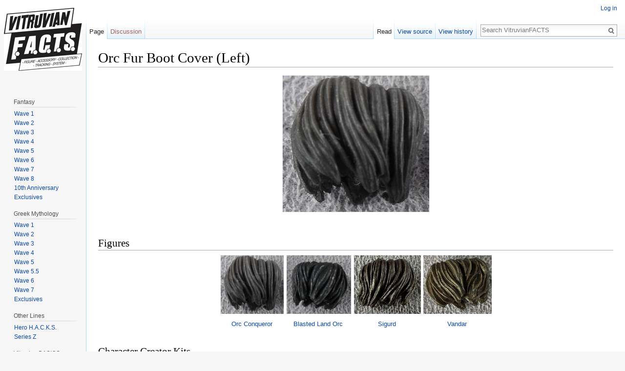

--- FILE ---
content_type: text/html; charset=UTF-8
request_url: http://vhackswiki.com/vhackswiki/index.php/Orc_Fur_Boot_Cover_(Left)
body_size: 5815
content:
<!DOCTYPE html>
<html class="client-nojs" lang="en" dir="ltr">
<head>
<meta charset="UTF-8"/>
<title>Orc Fur Boot Cover (Left) - VitruvianFACTS</title>
<script>document.documentElement.className = document.documentElement.className.replace( /(^|\s)client-nojs(\s|$)/, "$1client-js$2" );</script>
<script>(window.RLQ=window.RLQ||[]).push(function(){mw.config.set({"wgCanonicalNamespace":"","wgCanonicalSpecialPageName":false,"wgNamespaceNumber":0,"wgPageName":"Orc_Fur_Boot_Cover_(Left)","wgTitle":"Orc Fur Boot Cover (Left)","wgCurRevisionId":78188,"wgRevisionId":78188,"wgArticleId":2089,"wgIsArticle":true,"wgIsRedirect":false,"wgAction":"view","wgUserName":null,"wgUserGroups":["*"],"wgCategories":["Accessories","Armor","Legs"],"wgBreakFrames":false,"wgPageContentLanguage":"en","wgPageContentModel":"wikitext","wgSeparatorTransformTable":["",""],"wgDigitTransformTable":["",""],"wgDefaultDateFormat":"dmy","wgMonthNames":["","January","February","March","April","May","June","July","August","September","October","November","December"],"wgMonthNamesShort":["","Jan","Feb","Mar","Apr","May","Jun","Jul","Aug","Sep","Oct","Nov","Dec"],"wgRelevantPageName":"Orc_Fur_Boot_Cover_(Left)","wgRelevantArticleId":2089,"wgRequestId":"aX-mPU5ZWLJ9pQFS9A1BAgAAAdY","wgIsProbablyEditable":false,"wgRestrictionEdit":[],"wgRestrictionMove":[],"wgWikiEditorEnabledModules":{"toolbar":true,"dialogs":true,"preview":true,"publish":true}});mw.loader.state({"site.styles":"ready","noscript":"ready","user.styles":"ready","user":"ready","user.options":"loading","user.tokens":"loading","mediawiki.page.gallery.styles":"ready","mediawiki.legacy.shared":"ready","mediawiki.legacy.commonPrint":"ready","mediawiki.sectionAnchor":"ready","mediawiki.skinning.interface":"ready","skins.vector.styles":"ready"});mw.loader.implement("user.options@0j3lz3q",function($,jQuery,require,module){mw.user.options.set({"variant":"en"});});mw.loader.implement("user.tokens@0sy3tea",function ( $, jQuery, require, module ) {
mw.user.tokens.set({"editToken":"+\\","patrolToken":"+\\","watchToken":"+\\","csrfToken":"+\\"});/*@nomin*/;

});mw.loader.load(["mediawiki.page.gallery","mediawiki.action.view.postEdit","site","mediawiki.page.startup","mediawiki.user","mediawiki.hidpi","mediawiki.page.ready","mediawiki.searchSuggest","skins.vector.js"]);});</script>
<link rel="stylesheet" href="/vhackswiki/load.php?debug=false&amp;lang=en&amp;modules=mediawiki.legacy.commonPrint%2Cshared%7Cmediawiki.page.gallery.styles%7Cmediawiki.sectionAnchor%7Cmediawiki.skinning.interface%7Cskins.vector.styles&amp;only=styles&amp;skin=vector"/>
<script async="" src="/vhackswiki/load.php?debug=false&amp;lang=en&amp;modules=startup&amp;only=scripts&amp;skin=vector"></script>
<meta name="ResourceLoaderDynamicStyles" content=""/>
<link rel="stylesheet" href="/vhackswiki/load.php?debug=false&amp;lang=en&amp;modules=site.styles&amp;only=styles&amp;skin=vector"/>
<meta name="generator" content="MediaWiki 1.29.1"/>
<link rel="shortcut icon" href="/favicon.ico"/>
<link rel="search" type="application/opensearchdescription+xml" href="/vhackswiki/opensearch_desc.php" title="VitruvianFACTS (en)"/>
<link rel="EditURI" type="application/rsd+xml" href="http://vhackswiki.com/vhackswiki/api.php?action=rsd"/>
<link rel="alternate" type="application/atom+xml" title="VitruvianFACTS Atom feed" href="/vhackswiki/index.php?title=Special:RecentChanges&amp;feed=atom"/>
</head>
<body class="mediawiki ltr sitedir-ltr mw-hide-empty-elt ns-0 ns-subject page-Orc_Fur_Boot_Cover_Left rootpage-Orc_Fur_Boot_Cover_Left skin-vector action-view">		<div id="mw-page-base" class="noprint"></div>
		<div id="mw-head-base" class="noprint"></div>
		<div id="content" class="mw-body" role="main">
			<a id="top"></a>

						<div class="mw-indicators mw-body-content">
</div>
			<h1 id="firstHeading" class="firstHeading" lang="en">Orc Fur Boot Cover (Left)</h1>
									<div id="bodyContent" class="mw-body-content">
									<div id="siteSub">From VitruvianFACTS</div>
								<div id="contentSub"></div>
												<div id="jump-to-nav" class="mw-jump">
					Jump to:					<a href="#mw-head">navigation</a>, 					<a href="#p-search">search</a>
				</div>
				<div id="mw-content-text" lang="en" dir="ltr" class="mw-content-ltr"><div class="center"><div class="floatnone"><a href="/vhackswiki/index.php/File:07-orc-conqeror-fur-boot-cover-l.jpg" class="image"><img alt="07-orc-conqeror-fur-boot-cover-l.jpg" src="/vhackswiki/images/thumb/5/5b/07-orc-conqeror-fur-boot-cover-l.jpg/300px-07-orc-conqeror-fur-boot-cover-l.jpg" width="300" height="279" class="thumbborder" srcset="/vhackswiki/images/thumb/5/5b/07-orc-conqeror-fur-boot-cover-l.jpg/450px-07-orc-conqeror-fur-boot-cover-l.jpg 1.5x, /vhackswiki/images/thumb/5/5b/07-orc-conqeror-fur-boot-cover-l.jpg/600px-07-orc-conqeror-fur-boot-cover-l.jpg 2x" /></a></div></div>
<p><br />
</p>
<h2><span class="mw-headline" id="Figures">Figures</span></h2>
<ul class="gallery mw-gallery-packed">
		<li class="gallerybox" style="width: 130.66666666667px"><div style="width: 130.66666666667px">
			<div class="thumb" style="width: 128.66666666667px;"><div style="margin:0px auto;"><a href="/vhackswiki/index.php/File:07-orc-conqeror-fur-boot-cover-l.jpg" class="image"><img alt="" src="/vhackswiki/images/thumb/5/5b/07-orc-conqeror-fur-boot-cover-l.jpg/193px-07-orc-conqeror-fur-boot-cover-l.jpg" width="129" height="120" srcset="/vhackswiki/images/thumb/5/5b/07-orc-conqeror-fur-boot-cover-l.jpg/290px-07-orc-conqeror-fur-boot-cover-l.jpg 1.5x, /vhackswiki/images/thumb/5/5b/07-orc-conqeror-fur-boot-cover-l.jpg/387px-07-orc-conqeror-fur-boot-cover-l.jpg 2x" /></a></div></div>
			<div class="gallerytext">
<p><a href="/vhackswiki/index.php/Orc_Conqueror" title="Orc Conqueror">Orc Conqueror</a>
</p>
			</div>
		</div></li>
		<li class="gallerybox" style="width: 134px"><div style="width: 134px">
			<div class="thumb" style="width: 132px;"><div style="margin:0px auto;"><a href="/vhackswiki/index.php/File:07-orc-fur-boot-cover-l.jpg" class="image"><img alt="" src="/vhackswiki/images/thumb/9/92/07-orc-fur-boot-cover-l.jpg/198px-07-orc-fur-boot-cover-l.jpg" width="132" height="120" srcset="/vhackswiki/images/thumb/9/92/07-orc-fur-boot-cover-l.jpg/298px-07-orc-fur-boot-cover-l.jpg 1.5x, /vhackswiki/images/thumb/9/92/07-orc-fur-boot-cover-l.jpg/397px-07-orc-fur-boot-cover-l.jpg 2x" /></a></div></div>
			<div class="gallerytext">
<p><a href="/vhackswiki/index.php/Blasted_Land_Orc" title="Blasted Land Orc">Blasted Land Orc</a>
</p>
			</div>
		</div></li>
		<li class="gallerybox" style="width: 138.66666666667px"><div style="width: 138.66666666667px">
			<div class="thumb" style="width: 136.66666666667px;"><div style="margin:0px auto;"><a href="/vhackswiki/index.php/File:25-bossfight-studio-sigurd-boot-cuff_(left).jpg" class="image"><img alt="" src="/vhackswiki/images/thumb/3/3d/25-bossfight-studio-sigurd-boot-cuff_%28left%29.jpg/205px-25-bossfight-studio-sigurd-boot-cuff_%28left%29.jpg" width="137" height="120" srcset="/vhackswiki/images/thumb/3/3d/25-bossfight-studio-sigurd-boot-cuff_%28left%29.jpg/308px-25-bossfight-studio-sigurd-boot-cuff_%28left%29.jpg 1.5x, /vhackswiki/images/thumb/3/3d/25-bossfight-studio-sigurd-boot-cuff_%28left%29.jpg/410px-25-bossfight-studio-sigurd-boot-cuff_%28left%29.jpg 2x" /></a></div></div>
			<div class="gallerytext">
<p><a href="/vhackswiki/index.php/Sigurd" class="mw-redirect" title="Sigurd">Sigurd</a>
</p>
			</div>
		</div></li>
		<li class="gallerybox" style="width: 141.33333333333px"><div style="width: 141.33333333333px">
			<div class="thumb" style="width: 139.33333333333px;"><div style="margin:0px auto;"><a href="/vhackswiki/index.php/File:07-vandar-fur-boot-left.jpg" class="image"><img alt="" src="/vhackswiki/images/thumb/c/c9/07-vandar-fur-boot-left.jpg/209px-07-vandar-fur-boot-left.jpg" width="140" height="120" srcset="/vhackswiki/images/thumb/c/c9/07-vandar-fur-boot-left.jpg/314px-07-vandar-fur-boot-left.jpg 1.5x, /vhackswiki/images/thumb/c/c9/07-vandar-fur-boot-left.jpg/418px-07-vandar-fur-boot-left.jpg 2x" /></a></div></div>
			<div class="gallerytext">
<p><a href="/vhackswiki/index.php/Vandar" title="Vandar">Vandar</a>
</p>
			</div>
		</div></li>
</ul>
<h2><span class="mw-headline" id="Character_Creator_Kits">Character Creator Kits</span></h2>
<ul class="gallery mw-gallery-packed">
		<li class="gallerybox" style="width: 126.66666666667px"><div style="width: 126.66666666667px">
			<div class="thumb" style="width: 124.66666666667px;"><div style="margin:0px auto;"><a href="/vhackswiki/index.php/File:09-orc-fur-leg-l-black-character-kit.JPG" class="image"><img alt="" src="/vhackswiki/images/thumb/1/17/09-orc-fur-leg-l-black-character-kit.JPG/187px-09-orc-fur-leg-l-black-character-kit.JPG" width="125" height="120" srcset="/vhackswiki/images/thumb/1/17/09-orc-fur-leg-l-black-character-kit.JPG/280px-09-orc-fur-leg-l-black-character-kit.JPG 1.5x, /vhackswiki/images/thumb/1/17/09-orc-fur-leg-l-black-character-kit.JPG/374px-09-orc-fur-leg-l-black-character-kit.JPG 2x" /></a></div></div>
			<div class="gallerytext">
<p><a href="/vhackswiki/index.php/Character_Creator_Kit_-_Elves_(Obsidian_Black)" title="Character Creator Kit - Elves (Obsidian Black)">Elves (Obsidian Black)</a>
</p>
			</div>
		</div></li>
		<li class="gallerybox" style="width: 125.33333333333px"><div style="width: 125.33333333333px">
			<div class="thumb" style="width: 123.33333333333px;"><div style="margin:0px auto;"><a href="/vhackswiki/index.php/File:11-orc-fur-boot-l-wilderness-brown-character-kit.JPG" class="image"><img alt="" src="/vhackswiki/images/thumb/c/c8/11-orc-fur-boot-l-wilderness-brown-character-kit.JPG/185px-11-orc-fur-boot-l-wilderness-brown-character-kit.JPG" width="124" height="120" srcset="/vhackswiki/images/thumb/c/c8/11-orc-fur-boot-l-wilderness-brown-character-kit.JPG/277px-11-orc-fur-boot-l-wilderness-brown-character-kit.JPG 1.5x, /vhackswiki/images/thumb/c/c8/11-orc-fur-boot-l-wilderness-brown-character-kit.JPG/369px-11-orc-fur-boot-l-wilderness-brown-character-kit.JPG 2x" /></a></div></div>
			<div class="gallerytext">
<p><a href="/vhackswiki/index.php/Character_Creator_Kit_-_Elves_(Wilderness_Brown)" title="Character Creator Kit - Elves (Wilderness Brown)">Elves (Wilderness Brown)</a>
</p>
			</div>
		</div></li>
		<li class="gallerybox" style="width: 130px"><div style="width: 130px">
			<div class="thumb" style="width: 128px;"><div style="margin:0px auto;"><a href="/vhackswiki/index.php/File:12-orc-fur-boot-top-right-wolf-grey.jpg" class="image"><img alt="" src="/vhackswiki/images/thumb/6/60/12-orc-fur-boot-top-right-wolf-grey.jpg/192px-12-orc-fur-boot-top-right-wolf-grey.jpg" width="128" height="120" srcset="/vhackswiki/images/thumb/6/60/12-orc-fur-boot-top-right-wolf-grey.jpg/289px-12-orc-fur-boot-top-right-wolf-grey.jpg 1.5x, /vhackswiki/images/thumb/6/60/12-orc-fur-boot-top-right-wolf-grey.jpg/385px-12-orc-fur-boot-top-right-wolf-grey.jpg 2x" /></a></div></div>
			<div class="gallerytext">
<p><a href="/vhackswiki/index.php/Character_Creator_Kit_-_Orc/Barbarian_(Wolf_Grey)" title="Character Creator Kit - Orc/Barbarian (Wolf Grey)">Orc/Barbarian (Wolf Grey)</a>
</p>
			</div>
		</div></li>
</ul>

<!-- 
NewPP limit report
Cached time: 20260131203021
Cache expiry: 86400
Dynamic content: false
CPU time usage: 0.047 seconds
Real time usage: 0.513 seconds
Preprocessor visited node count: 26/1000000
Preprocessor generated node count: 80/1000000
Post‐expand include size: 0/2097152 bytes
Template argument size: 0/2097152 bytes
Highest expansion depth: 2/40
Expensive parser function count: 0/100
-->
<!--
Transclusion expansion time report (%,ms,calls,template)
100.00%    0.000      1 -total
-->

<!-- Saved in parser cache with key HacksWiki:pcache:idhash:2089-0!*!0!!*!5!* and timestamp 20260131203020 and revision id 78188
 -->
</div>					<div class="printfooter">
						Retrieved from "<a dir="ltr" href="http://vhackswiki.com/vhackswiki/index.php?title=Orc_Fur_Boot_Cover_(Left)&amp;oldid=78188">http://vhackswiki.com/vhackswiki/index.php?title=Orc_Fur_Boot_Cover_(Left)&amp;oldid=78188</a>"					</div>
				<div id="catlinks" class="catlinks" data-mw="interface"><div id="mw-normal-catlinks" class="mw-normal-catlinks"><a href="/vhackswiki/index.php/Special:Categories" title="Special:Categories">Categories</a>: <ul><li><a href="/vhackswiki/index.php/Category:Accessories" title="Category:Accessories">Accessories</a></li><li><a href="/vhackswiki/index.php/Category:Armor" title="Category:Armor">Armor</a></li><li><a href="/vhackswiki/index.php/Category:Legs" title="Category:Legs">Legs</a></li></ul></div></div>				<div class="visualClear"></div>
							</div>
		</div>
		<div id="mw-navigation">
			<h2>Navigation menu</h2>

			<div id="mw-head">
									<div id="p-personal" role="navigation" class="" aria-labelledby="p-personal-label">
						<h3 id="p-personal-label">Personal tools</h3>
						<ul>
							<li id="pt-login"><a href="/vhackswiki/index.php?title=Special:UserLogin&amp;returnto=Orc+Fur+Boot+Cover+%28Left%29" title="You are encouraged to log in; however, it is not mandatory [o]" accesskey="o">Log in</a></li>						</ul>
					</div>
									<div id="left-navigation">
										<div id="p-namespaces" role="navigation" class="vectorTabs" aria-labelledby="p-namespaces-label">
						<h3 id="p-namespaces-label">Namespaces</h3>
						<ul>
															<li  id="ca-nstab-main" class="selected"><span><a href="/vhackswiki/index.php/Orc_Fur_Boot_Cover_(Left)"  title="View the content page [c]" accesskey="c">Page</a></span></li>
															<li  id="ca-talk" class="new"><span><a href="/vhackswiki/index.php?title=Talk:Orc_Fur_Boot_Cover_(Left)&amp;action=edit&amp;redlink=1"  title="Discussion about the content page [t]" accesskey="t" rel="discussion">Discussion</a></span></li>
													</ul>
					</div>
										<div id="p-variants" role="navigation" class="vectorMenu emptyPortlet" aria-labelledby="p-variants-label">
												<h3 id="p-variants-label">
							<span>Variants</span><a href="#"></a>
						</h3>

						<div class="menu">
							<ul>
															</ul>
						</div>
					</div>
									</div>
				<div id="right-navigation">
										<div id="p-views" role="navigation" class="vectorTabs" aria-labelledby="p-views-label">
						<h3 id="p-views-label">Views</h3>
						<ul>
															<li id="ca-view" class="selected"><span><a href="/vhackswiki/index.php/Orc_Fur_Boot_Cover_(Left)" >Read</a></span></li>
															<li id="ca-viewsource"><span><a href="/vhackswiki/index.php?title=Orc_Fur_Boot_Cover_(Left)&amp;action=edit"  title="This page is protected.&#10;You can view its source [e]" accesskey="e">View source</a></span></li>
															<li id="ca-history" class="collapsible"><span><a href="/vhackswiki/index.php?title=Orc_Fur_Boot_Cover_(Left)&amp;action=history"  title="Past revisions of this page [h]" accesskey="h">View history</a></span></li>
													</ul>
					</div>
										<div id="p-cactions" role="navigation" class="vectorMenu emptyPortlet" aria-labelledby="p-cactions-label">
						<h3 id="p-cactions-label"><span>More</span><a href="#"></a></h3>

						<div class="menu">
							<ul>
															</ul>
						</div>
					</div>
										<div id="p-search" role="search">
						<h3>
							<label for="searchInput">Search</label>
						</h3>

						<form action="/vhackswiki/index.php" id="searchform">
							<div id="simpleSearch">
							<input type="search" name="search" placeholder="Search VitruvianFACTS" title="Search VitruvianFACTS [f]" accesskey="f" id="searchInput"/><input type="hidden" value="Special:Search" name="title"/><input type="submit" name="fulltext" value="Search" title="Search the pages for this text" id="mw-searchButton" class="searchButton mw-fallbackSearchButton"/><input type="submit" name="go" value="Go" title="Go to a page with this exact name if it exists" id="searchButton" class="searchButton"/>							</div>
						</form>
					</div>
									</div>
			</div>
			<div id="mw-panel">
				<div id="p-logo" role="banner"><a class="mw-wiki-logo" href="/vhackswiki/index.php/Main_Page"  title="Visit the main page"></a></div>
						<div class="portal" role="navigation" id='p-www.bossfightshop.com.7CBossFightShop' aria-labelledby='p-www.bossfightshop.com.7CBossFightShop-label'>
			<h3 id='p-www.bossfightshop.com.7CBossFightShop-label'>www.bossfightshop.com|BossFightShop</h3>

			<div class="body">
									<ul>
											</ul>
							</div>
		</div>
			<div class="portal" role="navigation" id='p-Fantasy' aria-labelledby='p-Fantasy-label'>
			<h3 id='p-Fantasy-label'>Fantasy</h3>

			<div class="body">
									<ul>
						<li id="n-Wave-1"><a href="/vhackswiki/index.php/Series_02_-_Fantasy#Wave_1">Wave 1</a></li><li id="n-Wave-2"><a href="/vhackswiki/index.php/Series_02_-_Fantasy#Wave_2">Wave 2</a></li><li id="n-Wave-3"><a href="/vhackswiki/index.php/Series_02_-_Fantasy#Wave_3">Wave 3</a></li><li id="n-Wave-4"><a href="/vhackswiki/index.php/Series_02_-_Fantasy#Wave_4">Wave 4</a></li><li id="n-Wave-5"><a href="/vhackswiki/index.php/Series_02_-_Fantasy#Wave_5">Wave 5</a></li><li id="n-Wave-6"><a href="/vhackswiki/index.php/Series_02_-_Fantasy#Wave_6">Wave 6</a></li><li id="n-Wave-7"><a href="/vhackswiki/index.php/Series_02_-_Fantasy#Wave_7">Wave 7</a></li><li id="n-Wave-8"><a href="/vhackswiki/index.php/Series_02_-_Fantasy#Wave_8">Wave 8</a></li><li id="n-10th-Anniversary"><a href="/vhackswiki/index.php/Series_02_-_Fantasy#10th_Anniversary">10th Anniversary</a></li><li id="n-Exclusives"><a href="/vhackswiki/index.php/Series_02_-_Fantasy#Exclusives">Exclusives</a></li>					</ul>
							</div>
		</div>
			<div class="portal" role="navigation" id='p-Greek_Mythology' aria-labelledby='p-Greek_Mythology-label'>
			<h3 id='p-Greek_Mythology-label'>Greek Mythology</h3>

			<div class="body">
									<ul>
						<li id="n-Wave-1"><a href="/vhackswiki/index.php/Series_01_-_Greek_Mythology#Wave_1">Wave 1</a></li><li id="n-Wave-2"><a href="/vhackswiki/index.php/Series_01_-_Greek_Mythology#Wave_2">Wave 2</a></li><li id="n-Wave-3"><a href="/vhackswiki/index.php/Series_01_-_Greek_Mythology#Wave_3">Wave 3</a></li><li id="n-Wave-4"><a href="/vhackswiki/index.php/Series_01_-_Greek_Mythology#Wave_4">Wave 4</a></li><li id="n-Wave-5"><a href="/vhackswiki/index.php/Series_01_-_Greek_Mythology#Wave_5">Wave 5</a></li><li id="n-Wave-5.5"><a href="/vhackswiki/index.php/Series_01_-_Greek_Mythology#Wave_5.5">Wave 5.5</a></li><li id="n-Wave-6"><a href="/vhackswiki/index.php/Series_01_-_Greek_Mythology#Wave_6">Wave 6</a></li><li id="n-Wave-7"><a href="/vhackswiki/index.php/Series_01_-_Greek_Mythology#Wave_7">Wave 7</a></li><li id="n-Exclusives"><a href="/vhackswiki/index.php/Series_01_-_Greek_Mythology#Exclusives">Exclusives</a></li>					</ul>
							</div>
		</div>
			<div class="portal" role="navigation" id='p-Other_Lines' aria-labelledby='p-Other_Lines-label'>
			<h3 id='p-Other_Lines-label'>Other Lines</h3>

			<div class="body">
									<ul>
						<li id="n-Hero-H.A.C.K.S."><a href="/vhackswiki/index.php/Hero_H.A.C.K.S.">Hero H.A.C.K.S.</a></li><li id="n-Series-Z"><a href="/vhackswiki/index.php/Series_Z_-_Zombies">Series Z</a></li>					</ul>
							</div>
		</div>
			<div class="portal" role="navigation" id='p-Vitruvian_BASICS' aria-labelledby='p-Vitruvian_BASICS-label'>
			<h3 id='p-Vitruvian_BASICS-label'>Vitruvian BASICS</h3>

			<div class="body">
									<ul>
						<li id="n-Wave-1"><a href="/vhackswiki/index.php/Vitruvian_BASICS#Wave_1">Wave 1</a></li><li id="n-Wave-2"><a href="/vhackswiki/index.php/Vitruvian_BASICS#Wave_2">Wave 2</a></li><li id="n-Special-Release"><a href="/vhackswiki/index.php/Vitruvian_BASICS#Special_Release">Special Release</a></li>					</ul>
							</div>
		</div>
			<div class="portal" role="navigation" id='p-Mighty_Steeds' aria-labelledby='p-Mighty_Steeds-label'>
			<h3 id='p-Mighty_Steeds-label'>Mighty Steeds</h3>

			<div class="body">
									<ul>
						<li id="n-Horses"><a href="/vhackswiki/index.php/Mighty_Steeds#Horses">Horses</a></li><li id="n-Tack"><a href="/vhackswiki/index.php/Mighty_Steeds#Tack">Tack</a></li><li id="n-Creature-Building-Sets"><a href="/vhackswiki/index.php/Mighty_Steeds#Creature_Building_Sets">Creature Building Sets</a></li><li id="n-Mini-Gear-Kits"><a href="/vhackswiki/index.php/Mighty_Steeds#Mini_Gear_Kits">Mini Gear Kits</a></li>					</ul>
							</div>
		</div>
			<div class="portal" role="navigation" id='p-H.A.C.K.S.' aria-labelledby='p-H.A.C.K.S.-label'>
			<h3 id='p-H.A.C.K.S.-label'>H.A.C.K.S.</h3>

			<div class="body">
									<ul>
						<li id="n-Accessories"><a href="/vhackswiki/index.php/Category:Accessories">Accessories</a></li><li id="n-Accessory-Packs"><a href="/vhackswiki/index.php/Category:Accessory_Pack">Accessory Packs</a></li><li id="n-Character-Creator-Kits"><a href="/vhackswiki/index.php/Category:Character_Kits">Character Creator Kits</a></li><li id="n-Blanks"><a href="/vhackswiki/index.php/Category:Blanks">Blanks</a></li><li id="n-Skeletons"><a href="/vhackswiki/index.php/Category:Skeletons">Skeletons</a></li><li id="n-Body-Parts"><a href="/vhackswiki/index.php/Category:Body_Parts">Body Parts</a></li><li id="n-Grab-Bags"><a href="/vhackswiki/index.php/Category:Grab_Bags">Grab Bags</a></li><li id="n-Mini-Kits"><a href="/vhackswiki/index.php/Category:Mini-Kits">Mini-Kits</a></li>					</ul>
							</div>
		</div>
			<div class="portal" role="navigation" id='p-Site_Links' aria-labelledby='p-Site_Links-label'>
			<h3 id='p-Site_Links-label'>Site Links</h3>

			<div class="body">
									<ul>
						<li id="n-mainpage-description"><a href="/vhackswiki/index.php/Main_Page" title="Visit the main page [z]" accesskey="z">Main page</a></li><li id="n-recentchanges"><a href="/vhackswiki/index.php/Special:RecentChanges" title="A list of recent changes in the wiki [r]" accesskey="r">Recent changes</a></li><li id="n-randompage"><a href="/vhackswiki/index.php/Special:Random" title="Load a random page [x]" accesskey="x">Random page</a></li><li id="n-help"><a href="https://www.mediawiki.org/wiki/Special:MyLanguage/Help:Contents" title="The place to find out">Help</a></li>					</ul>
							</div>
		</div>
			<div class="portal" role="navigation" id='p-tb' aria-labelledby='p-tb-label'>
			<h3 id='p-tb-label'>Tools</h3>

			<div class="body">
									<ul>
						<li id="t-whatlinkshere"><a href="/vhackswiki/index.php/Special:WhatLinksHere/Orc_Fur_Boot_Cover_(Left)" title="A list of all wiki pages that link here [j]" accesskey="j">What links here</a></li><li id="t-recentchangeslinked"><a href="/vhackswiki/index.php/Special:RecentChangesLinked/Orc_Fur_Boot_Cover_(Left)" rel="nofollow" title="Recent changes in pages linked from this page [k]" accesskey="k">Related changes</a></li><li id="t-specialpages"><a href="/vhackswiki/index.php/Special:SpecialPages" title="A list of all special pages [q]" accesskey="q">Special pages</a></li><li id="t-print"><a href="/vhackswiki/index.php?title=Orc_Fur_Boot_Cover_(Left)&amp;printable=yes" rel="alternate" title="Printable version of this page [p]" accesskey="p">Printable version</a></li><li id="t-permalink"><a href="/vhackswiki/index.php?title=Orc_Fur_Boot_Cover_(Left)&amp;oldid=78188" title="Permanent link to this revision of the page">Permanent link</a></li><li id="t-info"><a href="/vhackswiki/index.php?title=Orc_Fur_Boot_Cover_(Left)&amp;action=info" title="More information about this page">Page information</a></li>					</ul>
							</div>
		</div>
				</div>
		</div>
		<div id="footer" role="contentinfo">
							<ul id="footer-info">
											<li id="footer-info-lastmod"> This page was last edited on 6 December 2022, at 18:52.</li>
									</ul>
							<ul id="footer-places">
											<li id="footer-places-privacy"><a href="/vhackswiki/index.php/VitruvianFACTS:Privacy_policy" title="VitruvianFACTS:Privacy policy">Privacy policy</a></li>
											<li id="footer-places-about"><a href="/vhackswiki/index.php/VitruvianFACTS:About" title="VitruvianFACTS:About">About VitruvianFACTS</a></li>
											<li id="footer-places-disclaimer"><a href="/vhackswiki/index.php/VitruvianFACTS:General_disclaimer" title="VitruvianFACTS:General disclaimer">Disclaimers</a></li>
									</ul>
										<ul id="footer-icons" class="noprint">
											<li id="footer-poweredbyico">
							<a href="//www.mediawiki.org/"><img src="/vhackswiki/resources/assets/poweredby_mediawiki_88x31.png" alt="Powered by MediaWiki" srcset="/vhackswiki/resources/assets/poweredby_mediawiki_132x47.png 1.5x, /vhackswiki/resources/assets/poweredby_mediawiki_176x62.png 2x" width="88" height="31"/></a>						</li>
									</ul>
						<div style="clear:both"></div>
		</div>
		<script>(window.RLQ=window.RLQ||[]).push(function(){mw.config.set({"wgPageParseReport":{"limitreport":{"cputime":"0.047","walltime":"0.513","ppvisitednodes":{"value":26,"limit":1000000},"ppgeneratednodes":{"value":80,"limit":1000000},"postexpandincludesize":{"value":0,"limit":2097152},"templateargumentsize":{"value":0,"limit":2097152},"expansiondepth":{"value":2,"limit":40},"expensivefunctioncount":{"value":0,"limit":100},"timingprofile":["100.00%    0.000      1 -total"]},"cachereport":{"timestamp":"20260131203021","ttl":86400,"transientcontent":false}}});});</script><script>(window.RLQ=window.RLQ||[]).push(function(){mw.config.set({"wgBackendResponseTime":297});});</script>
	</body>
</html>
